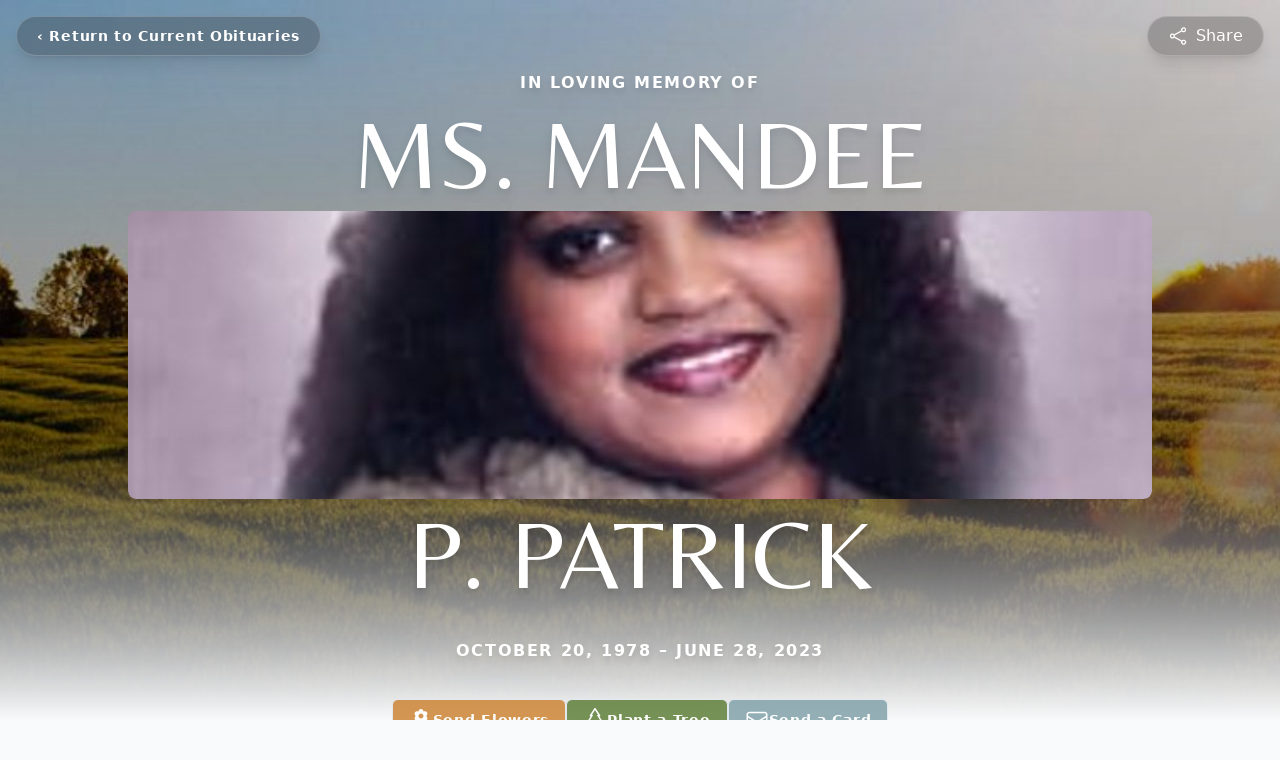

--- FILE ---
content_type: text/html; charset=UTF-8
request_url: https://www.caseyfunerals.com/video-providers/TribuCast/embed?tcid=229052002
body_size: 75
content:

            <html style='margin: 0'>
                <head>
                    <meta name='viewport' content='width=device-width, initial-scale=1'>
                    <title>TribuCast Embed</title>
                </head>
                <body style='margin: 0; padding: 0; background: #000; display: flex; align-items: center;'>
                    <div style='flex:1'>
                        <video style="object-fit: cover; height: 100%; width: 100%;" controls>
                    <source src="https://s3.amazonaws.com/tribucast1/info_caseyfunerals_com-mandee_p_patrick-Funeral-2023-07-02.mp4" type="video/mp4">
                  </video>
                    </div>
                </body>
            </html>

--- FILE ---
content_type: text/html; charset=utf-8
request_url: https://www.google.com/recaptcha/enterprise/anchor?ar=1&k=6LdHVaMpAAAAACY1sPNFxxtgAXTaeZfoT3jLgy42&co=aHR0cHM6Ly93d3cuY2FzZXlmdW5lcmFscy5jb206NDQz&hl=en&type=image&v=PoyoqOPhxBO7pBk68S4YbpHZ&theme=light&size=invisible&badge=bottomright&anchor-ms=20000&execute-ms=30000&cb=b3qb0zh9uqtw
body_size: 48765
content:
<!DOCTYPE HTML><html dir="ltr" lang="en"><head><meta http-equiv="Content-Type" content="text/html; charset=UTF-8">
<meta http-equiv="X-UA-Compatible" content="IE=edge">
<title>reCAPTCHA</title>
<style type="text/css">
/* cyrillic-ext */
@font-face {
  font-family: 'Roboto';
  font-style: normal;
  font-weight: 400;
  font-stretch: 100%;
  src: url(//fonts.gstatic.com/s/roboto/v48/KFO7CnqEu92Fr1ME7kSn66aGLdTylUAMa3GUBHMdazTgWw.woff2) format('woff2');
  unicode-range: U+0460-052F, U+1C80-1C8A, U+20B4, U+2DE0-2DFF, U+A640-A69F, U+FE2E-FE2F;
}
/* cyrillic */
@font-face {
  font-family: 'Roboto';
  font-style: normal;
  font-weight: 400;
  font-stretch: 100%;
  src: url(//fonts.gstatic.com/s/roboto/v48/KFO7CnqEu92Fr1ME7kSn66aGLdTylUAMa3iUBHMdazTgWw.woff2) format('woff2');
  unicode-range: U+0301, U+0400-045F, U+0490-0491, U+04B0-04B1, U+2116;
}
/* greek-ext */
@font-face {
  font-family: 'Roboto';
  font-style: normal;
  font-weight: 400;
  font-stretch: 100%;
  src: url(//fonts.gstatic.com/s/roboto/v48/KFO7CnqEu92Fr1ME7kSn66aGLdTylUAMa3CUBHMdazTgWw.woff2) format('woff2');
  unicode-range: U+1F00-1FFF;
}
/* greek */
@font-face {
  font-family: 'Roboto';
  font-style: normal;
  font-weight: 400;
  font-stretch: 100%;
  src: url(//fonts.gstatic.com/s/roboto/v48/KFO7CnqEu92Fr1ME7kSn66aGLdTylUAMa3-UBHMdazTgWw.woff2) format('woff2');
  unicode-range: U+0370-0377, U+037A-037F, U+0384-038A, U+038C, U+038E-03A1, U+03A3-03FF;
}
/* math */
@font-face {
  font-family: 'Roboto';
  font-style: normal;
  font-weight: 400;
  font-stretch: 100%;
  src: url(//fonts.gstatic.com/s/roboto/v48/KFO7CnqEu92Fr1ME7kSn66aGLdTylUAMawCUBHMdazTgWw.woff2) format('woff2');
  unicode-range: U+0302-0303, U+0305, U+0307-0308, U+0310, U+0312, U+0315, U+031A, U+0326-0327, U+032C, U+032F-0330, U+0332-0333, U+0338, U+033A, U+0346, U+034D, U+0391-03A1, U+03A3-03A9, U+03B1-03C9, U+03D1, U+03D5-03D6, U+03F0-03F1, U+03F4-03F5, U+2016-2017, U+2034-2038, U+203C, U+2040, U+2043, U+2047, U+2050, U+2057, U+205F, U+2070-2071, U+2074-208E, U+2090-209C, U+20D0-20DC, U+20E1, U+20E5-20EF, U+2100-2112, U+2114-2115, U+2117-2121, U+2123-214F, U+2190, U+2192, U+2194-21AE, U+21B0-21E5, U+21F1-21F2, U+21F4-2211, U+2213-2214, U+2216-22FF, U+2308-230B, U+2310, U+2319, U+231C-2321, U+2336-237A, U+237C, U+2395, U+239B-23B7, U+23D0, U+23DC-23E1, U+2474-2475, U+25AF, U+25B3, U+25B7, U+25BD, U+25C1, U+25CA, U+25CC, U+25FB, U+266D-266F, U+27C0-27FF, U+2900-2AFF, U+2B0E-2B11, U+2B30-2B4C, U+2BFE, U+3030, U+FF5B, U+FF5D, U+1D400-1D7FF, U+1EE00-1EEFF;
}
/* symbols */
@font-face {
  font-family: 'Roboto';
  font-style: normal;
  font-weight: 400;
  font-stretch: 100%;
  src: url(//fonts.gstatic.com/s/roboto/v48/KFO7CnqEu92Fr1ME7kSn66aGLdTylUAMaxKUBHMdazTgWw.woff2) format('woff2');
  unicode-range: U+0001-000C, U+000E-001F, U+007F-009F, U+20DD-20E0, U+20E2-20E4, U+2150-218F, U+2190, U+2192, U+2194-2199, U+21AF, U+21E6-21F0, U+21F3, U+2218-2219, U+2299, U+22C4-22C6, U+2300-243F, U+2440-244A, U+2460-24FF, U+25A0-27BF, U+2800-28FF, U+2921-2922, U+2981, U+29BF, U+29EB, U+2B00-2BFF, U+4DC0-4DFF, U+FFF9-FFFB, U+10140-1018E, U+10190-1019C, U+101A0, U+101D0-101FD, U+102E0-102FB, U+10E60-10E7E, U+1D2C0-1D2D3, U+1D2E0-1D37F, U+1F000-1F0FF, U+1F100-1F1AD, U+1F1E6-1F1FF, U+1F30D-1F30F, U+1F315, U+1F31C, U+1F31E, U+1F320-1F32C, U+1F336, U+1F378, U+1F37D, U+1F382, U+1F393-1F39F, U+1F3A7-1F3A8, U+1F3AC-1F3AF, U+1F3C2, U+1F3C4-1F3C6, U+1F3CA-1F3CE, U+1F3D4-1F3E0, U+1F3ED, U+1F3F1-1F3F3, U+1F3F5-1F3F7, U+1F408, U+1F415, U+1F41F, U+1F426, U+1F43F, U+1F441-1F442, U+1F444, U+1F446-1F449, U+1F44C-1F44E, U+1F453, U+1F46A, U+1F47D, U+1F4A3, U+1F4B0, U+1F4B3, U+1F4B9, U+1F4BB, U+1F4BF, U+1F4C8-1F4CB, U+1F4D6, U+1F4DA, U+1F4DF, U+1F4E3-1F4E6, U+1F4EA-1F4ED, U+1F4F7, U+1F4F9-1F4FB, U+1F4FD-1F4FE, U+1F503, U+1F507-1F50B, U+1F50D, U+1F512-1F513, U+1F53E-1F54A, U+1F54F-1F5FA, U+1F610, U+1F650-1F67F, U+1F687, U+1F68D, U+1F691, U+1F694, U+1F698, U+1F6AD, U+1F6B2, U+1F6B9-1F6BA, U+1F6BC, U+1F6C6-1F6CF, U+1F6D3-1F6D7, U+1F6E0-1F6EA, U+1F6F0-1F6F3, U+1F6F7-1F6FC, U+1F700-1F7FF, U+1F800-1F80B, U+1F810-1F847, U+1F850-1F859, U+1F860-1F887, U+1F890-1F8AD, U+1F8B0-1F8BB, U+1F8C0-1F8C1, U+1F900-1F90B, U+1F93B, U+1F946, U+1F984, U+1F996, U+1F9E9, U+1FA00-1FA6F, U+1FA70-1FA7C, U+1FA80-1FA89, U+1FA8F-1FAC6, U+1FACE-1FADC, U+1FADF-1FAE9, U+1FAF0-1FAF8, U+1FB00-1FBFF;
}
/* vietnamese */
@font-face {
  font-family: 'Roboto';
  font-style: normal;
  font-weight: 400;
  font-stretch: 100%;
  src: url(//fonts.gstatic.com/s/roboto/v48/KFO7CnqEu92Fr1ME7kSn66aGLdTylUAMa3OUBHMdazTgWw.woff2) format('woff2');
  unicode-range: U+0102-0103, U+0110-0111, U+0128-0129, U+0168-0169, U+01A0-01A1, U+01AF-01B0, U+0300-0301, U+0303-0304, U+0308-0309, U+0323, U+0329, U+1EA0-1EF9, U+20AB;
}
/* latin-ext */
@font-face {
  font-family: 'Roboto';
  font-style: normal;
  font-weight: 400;
  font-stretch: 100%;
  src: url(//fonts.gstatic.com/s/roboto/v48/KFO7CnqEu92Fr1ME7kSn66aGLdTylUAMa3KUBHMdazTgWw.woff2) format('woff2');
  unicode-range: U+0100-02BA, U+02BD-02C5, U+02C7-02CC, U+02CE-02D7, U+02DD-02FF, U+0304, U+0308, U+0329, U+1D00-1DBF, U+1E00-1E9F, U+1EF2-1EFF, U+2020, U+20A0-20AB, U+20AD-20C0, U+2113, U+2C60-2C7F, U+A720-A7FF;
}
/* latin */
@font-face {
  font-family: 'Roboto';
  font-style: normal;
  font-weight: 400;
  font-stretch: 100%;
  src: url(//fonts.gstatic.com/s/roboto/v48/KFO7CnqEu92Fr1ME7kSn66aGLdTylUAMa3yUBHMdazQ.woff2) format('woff2');
  unicode-range: U+0000-00FF, U+0131, U+0152-0153, U+02BB-02BC, U+02C6, U+02DA, U+02DC, U+0304, U+0308, U+0329, U+2000-206F, U+20AC, U+2122, U+2191, U+2193, U+2212, U+2215, U+FEFF, U+FFFD;
}
/* cyrillic-ext */
@font-face {
  font-family: 'Roboto';
  font-style: normal;
  font-weight: 500;
  font-stretch: 100%;
  src: url(//fonts.gstatic.com/s/roboto/v48/KFO7CnqEu92Fr1ME7kSn66aGLdTylUAMa3GUBHMdazTgWw.woff2) format('woff2');
  unicode-range: U+0460-052F, U+1C80-1C8A, U+20B4, U+2DE0-2DFF, U+A640-A69F, U+FE2E-FE2F;
}
/* cyrillic */
@font-face {
  font-family: 'Roboto';
  font-style: normal;
  font-weight: 500;
  font-stretch: 100%;
  src: url(//fonts.gstatic.com/s/roboto/v48/KFO7CnqEu92Fr1ME7kSn66aGLdTylUAMa3iUBHMdazTgWw.woff2) format('woff2');
  unicode-range: U+0301, U+0400-045F, U+0490-0491, U+04B0-04B1, U+2116;
}
/* greek-ext */
@font-face {
  font-family: 'Roboto';
  font-style: normal;
  font-weight: 500;
  font-stretch: 100%;
  src: url(//fonts.gstatic.com/s/roboto/v48/KFO7CnqEu92Fr1ME7kSn66aGLdTylUAMa3CUBHMdazTgWw.woff2) format('woff2');
  unicode-range: U+1F00-1FFF;
}
/* greek */
@font-face {
  font-family: 'Roboto';
  font-style: normal;
  font-weight: 500;
  font-stretch: 100%;
  src: url(//fonts.gstatic.com/s/roboto/v48/KFO7CnqEu92Fr1ME7kSn66aGLdTylUAMa3-UBHMdazTgWw.woff2) format('woff2');
  unicode-range: U+0370-0377, U+037A-037F, U+0384-038A, U+038C, U+038E-03A1, U+03A3-03FF;
}
/* math */
@font-face {
  font-family: 'Roboto';
  font-style: normal;
  font-weight: 500;
  font-stretch: 100%;
  src: url(//fonts.gstatic.com/s/roboto/v48/KFO7CnqEu92Fr1ME7kSn66aGLdTylUAMawCUBHMdazTgWw.woff2) format('woff2');
  unicode-range: U+0302-0303, U+0305, U+0307-0308, U+0310, U+0312, U+0315, U+031A, U+0326-0327, U+032C, U+032F-0330, U+0332-0333, U+0338, U+033A, U+0346, U+034D, U+0391-03A1, U+03A3-03A9, U+03B1-03C9, U+03D1, U+03D5-03D6, U+03F0-03F1, U+03F4-03F5, U+2016-2017, U+2034-2038, U+203C, U+2040, U+2043, U+2047, U+2050, U+2057, U+205F, U+2070-2071, U+2074-208E, U+2090-209C, U+20D0-20DC, U+20E1, U+20E5-20EF, U+2100-2112, U+2114-2115, U+2117-2121, U+2123-214F, U+2190, U+2192, U+2194-21AE, U+21B0-21E5, U+21F1-21F2, U+21F4-2211, U+2213-2214, U+2216-22FF, U+2308-230B, U+2310, U+2319, U+231C-2321, U+2336-237A, U+237C, U+2395, U+239B-23B7, U+23D0, U+23DC-23E1, U+2474-2475, U+25AF, U+25B3, U+25B7, U+25BD, U+25C1, U+25CA, U+25CC, U+25FB, U+266D-266F, U+27C0-27FF, U+2900-2AFF, U+2B0E-2B11, U+2B30-2B4C, U+2BFE, U+3030, U+FF5B, U+FF5D, U+1D400-1D7FF, U+1EE00-1EEFF;
}
/* symbols */
@font-face {
  font-family: 'Roboto';
  font-style: normal;
  font-weight: 500;
  font-stretch: 100%;
  src: url(//fonts.gstatic.com/s/roboto/v48/KFO7CnqEu92Fr1ME7kSn66aGLdTylUAMaxKUBHMdazTgWw.woff2) format('woff2');
  unicode-range: U+0001-000C, U+000E-001F, U+007F-009F, U+20DD-20E0, U+20E2-20E4, U+2150-218F, U+2190, U+2192, U+2194-2199, U+21AF, U+21E6-21F0, U+21F3, U+2218-2219, U+2299, U+22C4-22C6, U+2300-243F, U+2440-244A, U+2460-24FF, U+25A0-27BF, U+2800-28FF, U+2921-2922, U+2981, U+29BF, U+29EB, U+2B00-2BFF, U+4DC0-4DFF, U+FFF9-FFFB, U+10140-1018E, U+10190-1019C, U+101A0, U+101D0-101FD, U+102E0-102FB, U+10E60-10E7E, U+1D2C0-1D2D3, U+1D2E0-1D37F, U+1F000-1F0FF, U+1F100-1F1AD, U+1F1E6-1F1FF, U+1F30D-1F30F, U+1F315, U+1F31C, U+1F31E, U+1F320-1F32C, U+1F336, U+1F378, U+1F37D, U+1F382, U+1F393-1F39F, U+1F3A7-1F3A8, U+1F3AC-1F3AF, U+1F3C2, U+1F3C4-1F3C6, U+1F3CA-1F3CE, U+1F3D4-1F3E0, U+1F3ED, U+1F3F1-1F3F3, U+1F3F5-1F3F7, U+1F408, U+1F415, U+1F41F, U+1F426, U+1F43F, U+1F441-1F442, U+1F444, U+1F446-1F449, U+1F44C-1F44E, U+1F453, U+1F46A, U+1F47D, U+1F4A3, U+1F4B0, U+1F4B3, U+1F4B9, U+1F4BB, U+1F4BF, U+1F4C8-1F4CB, U+1F4D6, U+1F4DA, U+1F4DF, U+1F4E3-1F4E6, U+1F4EA-1F4ED, U+1F4F7, U+1F4F9-1F4FB, U+1F4FD-1F4FE, U+1F503, U+1F507-1F50B, U+1F50D, U+1F512-1F513, U+1F53E-1F54A, U+1F54F-1F5FA, U+1F610, U+1F650-1F67F, U+1F687, U+1F68D, U+1F691, U+1F694, U+1F698, U+1F6AD, U+1F6B2, U+1F6B9-1F6BA, U+1F6BC, U+1F6C6-1F6CF, U+1F6D3-1F6D7, U+1F6E0-1F6EA, U+1F6F0-1F6F3, U+1F6F7-1F6FC, U+1F700-1F7FF, U+1F800-1F80B, U+1F810-1F847, U+1F850-1F859, U+1F860-1F887, U+1F890-1F8AD, U+1F8B0-1F8BB, U+1F8C0-1F8C1, U+1F900-1F90B, U+1F93B, U+1F946, U+1F984, U+1F996, U+1F9E9, U+1FA00-1FA6F, U+1FA70-1FA7C, U+1FA80-1FA89, U+1FA8F-1FAC6, U+1FACE-1FADC, U+1FADF-1FAE9, U+1FAF0-1FAF8, U+1FB00-1FBFF;
}
/* vietnamese */
@font-face {
  font-family: 'Roboto';
  font-style: normal;
  font-weight: 500;
  font-stretch: 100%;
  src: url(//fonts.gstatic.com/s/roboto/v48/KFO7CnqEu92Fr1ME7kSn66aGLdTylUAMa3OUBHMdazTgWw.woff2) format('woff2');
  unicode-range: U+0102-0103, U+0110-0111, U+0128-0129, U+0168-0169, U+01A0-01A1, U+01AF-01B0, U+0300-0301, U+0303-0304, U+0308-0309, U+0323, U+0329, U+1EA0-1EF9, U+20AB;
}
/* latin-ext */
@font-face {
  font-family: 'Roboto';
  font-style: normal;
  font-weight: 500;
  font-stretch: 100%;
  src: url(//fonts.gstatic.com/s/roboto/v48/KFO7CnqEu92Fr1ME7kSn66aGLdTylUAMa3KUBHMdazTgWw.woff2) format('woff2');
  unicode-range: U+0100-02BA, U+02BD-02C5, U+02C7-02CC, U+02CE-02D7, U+02DD-02FF, U+0304, U+0308, U+0329, U+1D00-1DBF, U+1E00-1E9F, U+1EF2-1EFF, U+2020, U+20A0-20AB, U+20AD-20C0, U+2113, U+2C60-2C7F, U+A720-A7FF;
}
/* latin */
@font-face {
  font-family: 'Roboto';
  font-style: normal;
  font-weight: 500;
  font-stretch: 100%;
  src: url(//fonts.gstatic.com/s/roboto/v48/KFO7CnqEu92Fr1ME7kSn66aGLdTylUAMa3yUBHMdazQ.woff2) format('woff2');
  unicode-range: U+0000-00FF, U+0131, U+0152-0153, U+02BB-02BC, U+02C6, U+02DA, U+02DC, U+0304, U+0308, U+0329, U+2000-206F, U+20AC, U+2122, U+2191, U+2193, U+2212, U+2215, U+FEFF, U+FFFD;
}
/* cyrillic-ext */
@font-face {
  font-family: 'Roboto';
  font-style: normal;
  font-weight: 900;
  font-stretch: 100%;
  src: url(//fonts.gstatic.com/s/roboto/v48/KFO7CnqEu92Fr1ME7kSn66aGLdTylUAMa3GUBHMdazTgWw.woff2) format('woff2');
  unicode-range: U+0460-052F, U+1C80-1C8A, U+20B4, U+2DE0-2DFF, U+A640-A69F, U+FE2E-FE2F;
}
/* cyrillic */
@font-face {
  font-family: 'Roboto';
  font-style: normal;
  font-weight: 900;
  font-stretch: 100%;
  src: url(//fonts.gstatic.com/s/roboto/v48/KFO7CnqEu92Fr1ME7kSn66aGLdTylUAMa3iUBHMdazTgWw.woff2) format('woff2');
  unicode-range: U+0301, U+0400-045F, U+0490-0491, U+04B0-04B1, U+2116;
}
/* greek-ext */
@font-face {
  font-family: 'Roboto';
  font-style: normal;
  font-weight: 900;
  font-stretch: 100%;
  src: url(//fonts.gstatic.com/s/roboto/v48/KFO7CnqEu92Fr1ME7kSn66aGLdTylUAMa3CUBHMdazTgWw.woff2) format('woff2');
  unicode-range: U+1F00-1FFF;
}
/* greek */
@font-face {
  font-family: 'Roboto';
  font-style: normal;
  font-weight: 900;
  font-stretch: 100%;
  src: url(//fonts.gstatic.com/s/roboto/v48/KFO7CnqEu92Fr1ME7kSn66aGLdTylUAMa3-UBHMdazTgWw.woff2) format('woff2');
  unicode-range: U+0370-0377, U+037A-037F, U+0384-038A, U+038C, U+038E-03A1, U+03A3-03FF;
}
/* math */
@font-face {
  font-family: 'Roboto';
  font-style: normal;
  font-weight: 900;
  font-stretch: 100%;
  src: url(//fonts.gstatic.com/s/roboto/v48/KFO7CnqEu92Fr1ME7kSn66aGLdTylUAMawCUBHMdazTgWw.woff2) format('woff2');
  unicode-range: U+0302-0303, U+0305, U+0307-0308, U+0310, U+0312, U+0315, U+031A, U+0326-0327, U+032C, U+032F-0330, U+0332-0333, U+0338, U+033A, U+0346, U+034D, U+0391-03A1, U+03A3-03A9, U+03B1-03C9, U+03D1, U+03D5-03D6, U+03F0-03F1, U+03F4-03F5, U+2016-2017, U+2034-2038, U+203C, U+2040, U+2043, U+2047, U+2050, U+2057, U+205F, U+2070-2071, U+2074-208E, U+2090-209C, U+20D0-20DC, U+20E1, U+20E5-20EF, U+2100-2112, U+2114-2115, U+2117-2121, U+2123-214F, U+2190, U+2192, U+2194-21AE, U+21B0-21E5, U+21F1-21F2, U+21F4-2211, U+2213-2214, U+2216-22FF, U+2308-230B, U+2310, U+2319, U+231C-2321, U+2336-237A, U+237C, U+2395, U+239B-23B7, U+23D0, U+23DC-23E1, U+2474-2475, U+25AF, U+25B3, U+25B7, U+25BD, U+25C1, U+25CA, U+25CC, U+25FB, U+266D-266F, U+27C0-27FF, U+2900-2AFF, U+2B0E-2B11, U+2B30-2B4C, U+2BFE, U+3030, U+FF5B, U+FF5D, U+1D400-1D7FF, U+1EE00-1EEFF;
}
/* symbols */
@font-face {
  font-family: 'Roboto';
  font-style: normal;
  font-weight: 900;
  font-stretch: 100%;
  src: url(//fonts.gstatic.com/s/roboto/v48/KFO7CnqEu92Fr1ME7kSn66aGLdTylUAMaxKUBHMdazTgWw.woff2) format('woff2');
  unicode-range: U+0001-000C, U+000E-001F, U+007F-009F, U+20DD-20E0, U+20E2-20E4, U+2150-218F, U+2190, U+2192, U+2194-2199, U+21AF, U+21E6-21F0, U+21F3, U+2218-2219, U+2299, U+22C4-22C6, U+2300-243F, U+2440-244A, U+2460-24FF, U+25A0-27BF, U+2800-28FF, U+2921-2922, U+2981, U+29BF, U+29EB, U+2B00-2BFF, U+4DC0-4DFF, U+FFF9-FFFB, U+10140-1018E, U+10190-1019C, U+101A0, U+101D0-101FD, U+102E0-102FB, U+10E60-10E7E, U+1D2C0-1D2D3, U+1D2E0-1D37F, U+1F000-1F0FF, U+1F100-1F1AD, U+1F1E6-1F1FF, U+1F30D-1F30F, U+1F315, U+1F31C, U+1F31E, U+1F320-1F32C, U+1F336, U+1F378, U+1F37D, U+1F382, U+1F393-1F39F, U+1F3A7-1F3A8, U+1F3AC-1F3AF, U+1F3C2, U+1F3C4-1F3C6, U+1F3CA-1F3CE, U+1F3D4-1F3E0, U+1F3ED, U+1F3F1-1F3F3, U+1F3F5-1F3F7, U+1F408, U+1F415, U+1F41F, U+1F426, U+1F43F, U+1F441-1F442, U+1F444, U+1F446-1F449, U+1F44C-1F44E, U+1F453, U+1F46A, U+1F47D, U+1F4A3, U+1F4B0, U+1F4B3, U+1F4B9, U+1F4BB, U+1F4BF, U+1F4C8-1F4CB, U+1F4D6, U+1F4DA, U+1F4DF, U+1F4E3-1F4E6, U+1F4EA-1F4ED, U+1F4F7, U+1F4F9-1F4FB, U+1F4FD-1F4FE, U+1F503, U+1F507-1F50B, U+1F50D, U+1F512-1F513, U+1F53E-1F54A, U+1F54F-1F5FA, U+1F610, U+1F650-1F67F, U+1F687, U+1F68D, U+1F691, U+1F694, U+1F698, U+1F6AD, U+1F6B2, U+1F6B9-1F6BA, U+1F6BC, U+1F6C6-1F6CF, U+1F6D3-1F6D7, U+1F6E0-1F6EA, U+1F6F0-1F6F3, U+1F6F7-1F6FC, U+1F700-1F7FF, U+1F800-1F80B, U+1F810-1F847, U+1F850-1F859, U+1F860-1F887, U+1F890-1F8AD, U+1F8B0-1F8BB, U+1F8C0-1F8C1, U+1F900-1F90B, U+1F93B, U+1F946, U+1F984, U+1F996, U+1F9E9, U+1FA00-1FA6F, U+1FA70-1FA7C, U+1FA80-1FA89, U+1FA8F-1FAC6, U+1FACE-1FADC, U+1FADF-1FAE9, U+1FAF0-1FAF8, U+1FB00-1FBFF;
}
/* vietnamese */
@font-face {
  font-family: 'Roboto';
  font-style: normal;
  font-weight: 900;
  font-stretch: 100%;
  src: url(//fonts.gstatic.com/s/roboto/v48/KFO7CnqEu92Fr1ME7kSn66aGLdTylUAMa3OUBHMdazTgWw.woff2) format('woff2');
  unicode-range: U+0102-0103, U+0110-0111, U+0128-0129, U+0168-0169, U+01A0-01A1, U+01AF-01B0, U+0300-0301, U+0303-0304, U+0308-0309, U+0323, U+0329, U+1EA0-1EF9, U+20AB;
}
/* latin-ext */
@font-face {
  font-family: 'Roboto';
  font-style: normal;
  font-weight: 900;
  font-stretch: 100%;
  src: url(//fonts.gstatic.com/s/roboto/v48/KFO7CnqEu92Fr1ME7kSn66aGLdTylUAMa3KUBHMdazTgWw.woff2) format('woff2');
  unicode-range: U+0100-02BA, U+02BD-02C5, U+02C7-02CC, U+02CE-02D7, U+02DD-02FF, U+0304, U+0308, U+0329, U+1D00-1DBF, U+1E00-1E9F, U+1EF2-1EFF, U+2020, U+20A0-20AB, U+20AD-20C0, U+2113, U+2C60-2C7F, U+A720-A7FF;
}
/* latin */
@font-face {
  font-family: 'Roboto';
  font-style: normal;
  font-weight: 900;
  font-stretch: 100%;
  src: url(//fonts.gstatic.com/s/roboto/v48/KFO7CnqEu92Fr1ME7kSn66aGLdTylUAMa3yUBHMdazQ.woff2) format('woff2');
  unicode-range: U+0000-00FF, U+0131, U+0152-0153, U+02BB-02BC, U+02C6, U+02DA, U+02DC, U+0304, U+0308, U+0329, U+2000-206F, U+20AC, U+2122, U+2191, U+2193, U+2212, U+2215, U+FEFF, U+FFFD;
}

</style>
<link rel="stylesheet" type="text/css" href="https://www.gstatic.com/recaptcha/releases/PoyoqOPhxBO7pBk68S4YbpHZ/styles__ltr.css">
<script nonce="oq54fzqlf8InpXYPRPGtgQ" type="text/javascript">window['__recaptcha_api'] = 'https://www.google.com/recaptcha/enterprise/';</script>
<script type="text/javascript" src="https://www.gstatic.com/recaptcha/releases/PoyoqOPhxBO7pBk68S4YbpHZ/recaptcha__en.js" nonce="oq54fzqlf8InpXYPRPGtgQ">
      
    </script></head>
<body><div id="rc-anchor-alert" class="rc-anchor-alert"></div>
<input type="hidden" id="recaptcha-token" value="[base64]">
<script type="text/javascript" nonce="oq54fzqlf8InpXYPRPGtgQ">
      recaptcha.anchor.Main.init("[\x22ainput\x22,[\x22bgdata\x22,\x22\x22,\[base64]/[base64]/[base64]/[base64]/cjw8ejpyPj4+eil9Y2F0Y2gobCl7dGhyb3cgbDt9fSxIPWZ1bmN0aW9uKHcsdCx6KXtpZih3PT0xOTR8fHc9PTIwOCl0LnZbd10/dC52W3ddLmNvbmNhdCh6KTp0LnZbd109b2Yoeix0KTtlbHNle2lmKHQuYkImJnchPTMxNylyZXR1cm47dz09NjZ8fHc9PTEyMnx8dz09NDcwfHx3PT00NHx8dz09NDE2fHx3PT0zOTd8fHc9PTQyMXx8dz09Njh8fHc9PTcwfHx3PT0xODQ/[base64]/[base64]/[base64]/bmV3IGRbVl0oSlswXSk6cD09Mj9uZXcgZFtWXShKWzBdLEpbMV0pOnA9PTM/bmV3IGRbVl0oSlswXSxKWzFdLEpbMl0pOnA9PTQ/[base64]/[base64]/[base64]/[base64]\x22,\[base64]\\u003d\x22,\x22KMOxPUDDiyFSw4NBwqzDusKPT2zCnHBCIMOBwqDDkcOLXcO+w5fCpknDozcvT8KEUgttU8K3c8Kkwp4/w7szwpPCpMKdw6LClFUiw5zCknZbVMOowpo4E8KsB0AzTsOqw6TDl8Okw5/CqWLCkMKQwq3Dp1DDm2nDsBHDocKkPEXDgRjCjwHDgw1/wr1Qwo92wrDDsD0HwqjCsFFPw7vDhj7Ck0fCoQrDpMKSw48lw7jDosK2FAzCrkrDjwdKPELDuMORwoXCvsOgF8K9w40nwpbDti43w5HCmENDbMKxw63CmMKqKsKgwoI+wrnDgMO/SMKgwrPCvD/Ck8OBIXZ4IRV9w6LCuwXCgsKOwpRow43ChsKxwqPCt8KKw4s1KigEwowGwodZGAoAa8KyI3LCtwlZb8O3wrgZw6dVwpvCtzvCisKiMG/DpcKTwrBtw7U0DsOQwqfCoXZKIcKMwqJ8VmfCpDBcw5/[base64]/[base64]/DiUzCksOnA8OCX8KoNsKSccK5V8Oiwrw4NRLDg3zDlBgCwpNRwpI3Em4kHMKPBcORGcOETMO8ZsOzwqnCgV/CgcKKwq0casO2KsKbwr4ZNMKbecOmwq3DuRYswoEQbynDg8KAQMO9DMOtwp9zw6HCp8OePwZOW8KYM8OLcMKeMgBBMMKFw6bCsCvDlMOswrp9D8KxHGQqZMOHwqjCgsOmfcOsw4URLMONw5IMQF/DlULDscOVwoxhSsO0wrAeOTtywpsXDMOYMcOGw4sbSMKeCB5UwrnCssKAwpdaw6nDucKYLnfCs1bCp2crLcKiw7YuwqHCrA0UR1IuA1IUwrVXDWtqDcOHIlkGGlTCscKwa8KfwobDusOBw6LDqC8aKMKGw4HDlzh/PcOpw4NHDVrCpj5WXFoMw7XDnsOdwpjDnFPDhBVvCcK0fWo9wqzDo0BVwqrDtjzDtS5hw47CmBslNwzDk1hEwojDpkHCucKHwqgsYMKkw5JbBCLCvBTDn2pxFsKfw5YddsOxIzgxDG8iFQ3CulpyDMOAJcOpwoMmAFInwqAXwp3CvVx0McOBKMOzTG/Dmxl4SsOpw6PChMOMGcO9w69Vwr/DgCISFXsNH8KOPHzChcOJw7w9FcOGwq4JDF0Tw7zDs8OtwrLDrsOcTcKZw7YfZ8KwwrzDrj3CicK7PsKzw6oWw6HDrRYGYxfCjsK8OxZbKcO4NA1SMjvDiDzDgcOHw7XDkAw8ExlzBznCjMOda8KGXBgNw4o2JMOPw5xvCsOVBsO0wodYMUFXwq3DssO7bB/DmMKDw4ldw6rDosK7w4nCpV3DncOswqhbBMKyX2zClsOqw57CkCF/GsKVw4Vzwp/CtzUDw4/CocKLw43DgcOtw61Gw4HDnsOqwqNsHDtODw8Qbw/[base64]/dGfCiErDksO8w5bCg8Olw6gWI1nDiQJ4wpQ6dxAIAcKHZU8zE13CiG5RaFR+YHVtfmYVKRvDl0UPRsKHw5kJw7LCk8OpU8O6w5Q3wrtlLmvDjcOEwp1jC1HCnzBswoDCscKPEsOewqt7FsOWwrLDsMOqwqHDpj/CncObw6dyaCnDrsK+RsK8LcKITQVtOjVxLx/CjMKkw4HCpzjDu8KrwpRNV8OPwoBuLcKZaMOACMOFKHrDsxTDh8KWLEHDr8KBPGQbesKsDBZtdsOaNAnDm8Kaw6U6w7jCjsKYwps8wp4zwqfDnFfDtX/CkMK8NsKEGzHCo8K2MWnCncKdDsOzw4QRw7NAd0Ymw4gJET3CqcKlw7rDrXlHwoRlQMK5FcOrGsK8wrwEDn9Tw7PDocKdK8KGw5PCl8OZf31YScKew5nDhsKxw4nCtsKNPWzCk8Ofw5nCvW3DkA3DuCcwfRrDqMO3wqAJJMK7w5RlH8OmbMO3w4cEZVbCgSnCtE/[base64]/[base64]/CisKpVXNMw4XChUgIw5XCkVnDmsKpwo4KeMKQwqFfH8O3HRbDixV9wphCw5lKwqHCgBbDssKuK3fDpWzCmT3DljDDn15xwpQAdWrCi0nCoG0vJsOWw5DDsMORNx3CuWh+w4PCisOsw7JRbi/DusKlbMK2DsOUwqhNABjCkMKXTg3CvMKOHlVFR8OFw5jChw3CisKMw4rCuArCgR8Nw7HDv8OJRMKgw7fDucKQw6vDqhjDhQgvYsOEOUfCnWjDqmUbGsK7NCwPw5tADHF3DsOfw4/ClcK/fcKSw7fCpF0WwoAUwrrClSnDj8OswrxAwrHDihPDixfDtkYodMO5f3XCkQDDsxzCv8Oow78gw6LChMOQEQ7DqB1sw7RAc8K1M0vDuRUHWmbDu8KFQnR8wrhyw4tRwoIjwqB0SMKFGsOiw6dAwpIkT8Oya8O1w6w/[base64]/DlGlLcmAmL8KtCwkQDULDplxKWRJTNCItaiLDqAPDsAvDnyvCt8K8FhfDiD7DnmBAw5PDrDEMwpoqw4XDnmvDiAtlSW7DvG8PwoLDvWXDpMOAQ27DuHN7wrd/FBrCtcKYw4t5w5TCiSMoMiUUw50zS8O2MnPCr8Oxw783cMOAEcK5w5EYwq9Ywrwfw7vChcKBWAjCpQHCjsOdc8Kdwr4sw6jClMOdw4jDnBLCgl/DhCEQJMKMwrEnwq4xw4hAXMO6WcOAwrvCksOuUDPCoUfDn8K8wr/DtVrDq8Ogw59TwpEDw7xiwp1WLsOHeyLCoMOLSXdRJMKDw6B2YX0Owpslw7LDr3JgfsOSwqkWw69zN8O/[base64]/w43Dq3HCt8Odw4PDncKNw6DDhMOlw4lvwqLDlgHCjWoGwr/DgAPCqMOGDC17dDDCo1XChlBRHF18wp/[base64]/CocOpwpdvw7F6wo3CqMK1wpXCjMOpTWjDncK2wpdZwplVwoVXwpcOWcKKdcOUw4Q4w488BF7ChlvClMK/UMKgbBMlwqUWf8OeZADCpgEsRcOmFMOxVcKLP8Oaw6nDnMO+w4HDksKKI8Ovc8OmwonCi2Ayw7LDty7DrsK5bxHCgQU7F8OvQ8O/wojCpTItaMK1C8OrwrFnccOWYDAtbSLCqiArw4HDpsK8w4RdwoETGFxgQhXCgVPCvMKZw5YkVERFwrLDgz3DqFhMRVIDf8OfwrVPETtkAcKEw4fDgsOaWcKIw5B/AGksI8OXw5sHNsKxwqvDjsO/IMONBSBiworDt3fCjMOLKCPCoMOhcHUHw4jDvFPDh03DgVMZwpttwqoiw4lBwr7CuCbCjzLDqBZdw5MGw4oyw7XDu8KTwqvCvcO+J1bDocOVTBwDw7J1wrhjwqp8w6kNKFltw4vCiMOhw47CicK5wr9Ca0Rcw5dfYX/CucOiwonCg8K6wqcLw78sA1poCCltSXd7w6xIwp/CqMK2wqjCnFXDtsKYw5XChidNw7ExwpRWw7fCiwbDicKNwrnDocOAw4DDogs7b8KMbsK3w6dEQcKnwrPDv8OnGMOPE8OAw77Cr2E6w5NSw5fDocKtEMOSF2HCucO7wp8Rw7PDn8O2w67Dun4Cw4XDmsOmw4cmwqjCmQxlwqx0KcOhwo/DocK/ZDDDlcOywq1NZcOsKsOWw4TCmEzDmXs7wpPDrCV8wqwoSMKdwr0BTsKrWcOEBEJ9w4R1UsOgU8KyacOVTMKFXsKjbAtRwqN9wobDm8O3woTCgcOkJ8OASMK+bMK8wqfDmyEPDsOnHsK6EsKkwqYJw7jDsT3CtHBswoFDMkLDgwkNB1zCiMOZwqcpwq5XLsK+b8O0w6/ClMKSdVjCkcO/KcOpRjJHAcO3dH9kEcO6wrU8woTDmU3DgCTDsRh1Pl5TScOUwoHDvcOlZWbDu8KKHcO0CMOjwoTDtgk1TRJawo3Do8OUwo5Ow4DCgU/[base64]/DqHcWXwJIw6rCocOrCy4gwqHDm8Kjw4XCpcOHKjXCtsKdalLCozHCgVbDn8OIw47CnRxewps7bDNXJMKXOkvDhls9RGHDgsKWw5HDqcK8Z2TDv8OYw5cIAsKYw73Cp8Ovw5vCscKpWMOXwrt7w6sbw6rCisKEwr7Ct8K/wozDl8KLwp3CjEV/UxfCq8OUAsKPHkctwqIiwqDCvMKxw7rDhxTCtsOGwpnDkwlhdhATcQjCuRPDg8Odw7BtwokbUMKAworCmcOYw54jw6d9w7YbwqtJwp9nC8O2BcKWFMKUccK+w5sTOMKWVsOJwoHDkTXDlsO9FnfCicOAw4V7wplOYEtOdQbDmkNvwo3CoMOQVX4hwq/CvBvDty8pSMOWeF0rPz04bMO3SHdKY8OoAMOeB1nDhcOJNGfDqMKhw4lVQW3Cl8KEwpjDnUzDj0XDgnMUw5/CicKyCsOmcsKsY23DmsOOJMOnwrrCmjLCiTtGwqDCksKiw4LCvUfCmR/DlMO4MsKFX2JuKMK3w6nCj8KGwoENwpfDsMKgTsOHw7F1wq8WaX3DmMKrw5RgSi1xw4JlNxbDqx3CpAnCqjJVw7sxT8KuwrzCoR9JwqFIJH/DrHjCisKhE39Yw78MU8KgwqArfMK1w5cWBXXCkE3DrjhbwrnDksKAw6J/w6ljH1jDucOdwoLCri8ywoLDjSnDtcOLfX8Hw5MoDsOowrUuAsOIecO2QMKtwpvDpMO7wp1KY8KFw5cYVADCkThQZ33Dv15TQMKBBcOqNy4pw50DworDq8O/RsO3w43Cj8O6c8OHSsOfUMKWwpzDkFLDghkmRxUBw4/Ch8KrLcKMw5PCn8KaM1EHQFpKNMKafFbDnsKse0vCtVECV8KowrfDlsObw49pVcK+FcKAwqUew7YhSyfCp8Ksw7LCoMKvNRY9w6sOw7DCgcKGSMK4ZcODV8KpBMKlLH4ewpswdnkgV27ClVslw7/DqCdowqpjDiNRV8ObQsKkwqAwC8KcBB4ZwrUGNsOyw5gqd8Obw4hFw4cNHjvCtMO7wrh7bMKhw44rHsORY2XDgFPDoFfDgx3CrS3CjHg0WcOVSMOLw48tDBAxPsK7w6zCuSkzVsKzw79JMsK7NsKfwrYHwr8/wogEw5/CrWDCoMO+asKiEsO2BA/DqcKxwpxxEW7CmVp4w5VEw6DDl105w5Qdb0pebW3ClQwfH8KBCMK+w7Mwb8OYw7nDmsOkwqIvGTbCt8OPw4zDm8KvBMK+BSI9O2Etw7dbw5c+w41Ewp7CokPCmsKpw7sAwpJaJcKOEB/DrikNwpnCg8OgwpjDlS7Cn1MdccKsIMKcD8OLUsK0BmHCjjUDEXESe2TDuDlzwqDCtsOgZ8KXw7UmZMOrNMKNFMKGdnBARxxvOjbDslInwqd9wr7Cn3NMXcKVw5/[base64]/[base64]/w6PDiXXCsMO+FsK1w6xCTsK2asKXwohoB8O+w4xEw63CjsKXw4XCmRXCjAZLW8O/wr0aIB/CnMKKE8OqXsOFZgcTK3TCrsO4UBwQY8OQasOFw4RwEF3DqXsLVDt3wo5kw5g9f8KTfcOOw6vCqBLDm0IsACnDvWPDqcOlX8K/e0Ebw5J+ImLCoRA9wrQ8w4PCtMKUKV/DrkfDocKJYMKqQMOQw642X8OeB8KudE3DpTBIJ8OIwpvCtXBPw5LDkMOXc8K+fcKDHUFrw5Ryw5B8w4gBfy4FZm3CmQHCusORIRsww7nCqMOmwo7CnxNaw4g8wr/DoArDmTsAwprDv8OuOcOjJsKJw7RoFcKVwp8Uw7nChsKecRcJY8KpN8K8wpLCkll8w55uwq3Cj0nCnwx7DcOzw54swoIsMlfDusO7W1vDu34NZcKDE2XDv3/[base64]/UMOPw5XCn8KNAWvDsMKaw5DDpMKGwoR4wrsDMcOJwr7CmcOFw7bDvUTCosOdGAxoRFLDk8OnwrAIBTgwwoHDlF16YcKNw6gObMKBbmnDphrCp2bDnk81TRLDh8OywqJuHMO5Vh7CnsKmV1FgwojDnsKgwoHDm23Dq1xIw50KL8K7fsOuViEMwq/Dtw3DisOxMHvDpEMXwqXDsMKOwokOKMOAUlbCicKYbELCk1FFd8OhHsKdwqDDhcK/JMKDFsOpBWF4wprCu8KawpHDlcKIODrDgsKgw5d+AcKuw6XDtsKAw7F6NzfCp8K6CxA/WxfDssOOw5HDjMKQZk4KXMOXA8OXwrM6woETXFHDscOxwp03wpXDkUXDt37DrsKpa8KhPhNlXcOtwoxLw6/[base64]/ClltEA8KrLcKNasOYCcObaMO6w7sNPypbOiDCrcO/ZzrDm8K7w5jDoSDDmcOqw7giGgLDtl3Cn3pWwrQOcsKieMOywptEX1cfVMKRwr5+OMOsWCzDgADDtD8ONx0GYMKkwot2VsKjwpt2w6hzw53Cjw5VwpB/SUHDucOvdcOWPy7DvTdtLFfDv0/CmsK/WsO5DBAyZ03DvMOdwqHDpwvCsxgfw7nCjQPCssOOw7HDucOfPsOkw6rDkMKidCA8EcKzw7zDiR5qw4/DjB7Dj8OgGgPDo3EdCnoMw5/DqE3CrMKfw4PDnz98w5Ihw5Eqw7QkSG/DpjHDrcKqw5jDjcO2SMKLeEZbPRTDusKxDEnDhGQWw4HChH5VwpIVEkBqcBZTwpjCgsKtJDMKwrzCoF9Kw7cvwoPCssO3WzHDscKaw4DClDXDr0YGwo3CgsOADMKLwr/DjsONw4AYw4FjE8OiVsOcF8O1w5jChMOpw4HCn1PCojrDvMOoXsKQwq3CrsOaXsK/[base64]/DpMOhw6ATW08/w5rDjMOcw47Co2bCi8OSDmozwpTDjGFrPMKDwq/Cv8OvZcO/Q8OhwqjDpU11AXPDrzrDgsKOwrPDrXnDj8OWAhbDj8Kzw4hgBETClzDCtF/[base64]/w703wpIaOMKTwpRPw6zDhmrDhMOqIG3CtSURZMOVTyTDgxYcLkNaYMK5wprCiMOcw7dvBGLCmsKZbT57w7MfMwTDgH7DlsKKQcK8YMOwTMKlw5TCuArDtVrCtMKOw6F3w7N6JsOgw7/CgynDuWLDqH7DnknDiQrCnmXDmyMkZVnDoSAaagt/HMKvYS3DrcOUwrrCvsKfwp5Vw6kPw7DDrBDDnGJxScKWNgxtfwLCicOmNhPDpMO0wpPDiRhiC0vCu8KMwrt3UcKLwqgJwqUMP8Ota0kAM8OGw5VGQGVpwp4zbcOrwo8BwqVAJ8KqQC/DkcOgw4URw5LCk8OLEMKXwpBIb8KsZ0TDpVDCokTCrXRYw6AgVi5+OS/[base64]/CtQ8pw55hIsOuw7jCtcKIw5LCvMKlRCHDv8OmByHDox9OWMO8w58RKR8FMGEow45yw5c2UVQPwpjDgcO/TlDCuzUdSsO/cV3DoMKkQcOVwoAIIXrDssKqRXnCk8KfKG1JQsOAJ8KiG8K5w5TCpcOHw7BxfsO6HsOJw4MFBE3DkMKbennCsCBqwr0sw6JmNn/DhWFkwp80RjbCmwDCp8OowoUbw4J9K8KzJMKUVsOxRMOUw5DDt8OPw63CpH4/w5E6bHN2VxRYGcK4ecKrF8KHYMO5dikAwpg6w4LCmcK/OMK+IMOvw4IZO8OIw7t+w57CtsO0wpZsw4srwrjDnTc3fD3DqsO7JMKUwpXDiMKCA8KjecOSHGvDjsK7wqTDigcnwqvDrcKraMO3w4cdW8O8w7PCkn9SLQJOwp0lcz3DglV+wqHDksKIwq9yw5jDtMO0w4rDq8K+OjPCk2HCplzDt8KCw7gfTcKCacO4wrI4Nk/Cn2HCmiEwwr5qRB3Cl8K/[base64]/CssOKwpHDusKiw69+OMKTw58awrbDkBlHXk0LIcKgwrDDoMOjwqvCnMOnNVABZllZO8KgwpRLw4gKwqfDu8O3w5/CqkhVw61lwp7Dr8O9w4rCjMKGBTw+w4w+TgAywp/[base64]/wrfChksHeTLCtkvDq8Khw5fChMKkMMKawqt0BsOkw4rCgcOUah/Dik/CkWxVwrPDt1fCucK9LildAWPClMOSWsKWexnCugDDucOqwpEhwqDCrRHDmlNow7PDglnCpXLDpsOuVcOVwqDDmFgICkTDqE5OKMOjYcOmVXRsJVnDvkE/Nl3CgRsAw71swq/[base64]/CjcKlSsOCM8KIwq1qVGHCnCIuBsOrCMO6EsKJwpIRbkPChsOnUcKZw4DDocOXwrENOgNTw6jCl8KdDMOnwpQhS3PDkjvCs8Owc8OwDGEpw6vDjcOsw7okZ8OVw4FbGcKwwpBVAMKkwppcbcKhOC1pwqgZw7XCocK9w5/Dh8KKX8KEwpzDnA0Gw7PCmSnDpMKxc8K5csOIwp0wUcK1WcKhw5sVYcK0w5bDjMKidGQhw4d/D8OqwotGw49YwoTDkh/[base64]/DhsKFMj7Dgm4sAnNAJlYCw7oKw5DCjE3CpsOlw67CuV8UwrjCu0AJw5LCgSs9BSfCl27Cu8KJwqEuw5zCnsOJw6DDvMKzw5ZkBQwkJ8KpHUo0w4/CssONM8OVAsO9BsKTw4PCpy4/D8OLX8OPw7ZJw6rDnCrDqSLDtsKKwoHCg0ZFOsKPTU9+OwnChsOVwqE4w7bCmsKwfHLCqgc4HMOWw6F8w7s/wrA7w5DDlMKwVHjCoMKLwo/CtnDCrMKmZsOowqgzw6fDq27CkMK3JMKcWHsaDMOYwqvDo0loZ8KLa8OVwotRa8ONdT0RMcKhIMO6w4PDugVYd2tSw6zDmsOmUQHCicKkw7zDpxLCgHvDjVTDqD8wwp/Dq8KYw57DoAssV3VNwoorVcKvwogkwovDlQjDuBPDn1h/bgTCjsOyw4HDncO1CSXDmmPCimPDuALCl8O2ZsKMEsO/wqZrDcKew6BmfcKvwo4VdsOPw65TeTBZbX7DssOVHQXDjgXDq2nDhVzDmxdpD8KCORIPw6nCusK3wpRvw6paLsOmAijDpQ7DicKsw7ZjGH/ClsOaw69iVsORw5TDrsO8ZsOjwrPCszA2wrzDjU9QIsOUwrPDhMOPFcKvccOLw6osJsOfw5JjJcORwqXCjxPCp8KsE1nCsMKHVsORIcO5w6/CocOscGbCuMK4wo7CocKBacKkwrHCvsOnw5tNw48NJzZHw55aZgYrfi3DqEfDrsOOHMKTesOQw7QFJMOqScKJw7oNw77CicO8w6jCsj/Dl8OpRsKxcTBXVBTDscOSQMOBw6PDi8KrwrV2w7HDnC06AErCuikFTXolEGw1w5AREsO9wp1IDxnCjhLDpsOEwpBdwqRzOcKHaFTDjg9oUsKJegF+w7rCrcOSQ8KOXj94w6h2FFPCp8ODSi7DshhswrDCjMKvw6siw53DrMK/[base64]/DlhAPAVAdw49SwoTDmMK+wo0zPcOowrXDqjhdwoHCk2XDljrDrsKmw5UNwq0NZExYwpV0XsK3wrMvfVnCoxDDokRDw5VdwqdYEETDlTXDjsKwwpRAA8ODw6jCl8OHaCAuwppCVBBmw50bO8KXw6ZZwqp/wq4HX8KeDMKAwr5mFBhBEDPCgiFvMUvDhcKQEcKbMsOML8KyK3YIw6AZdCnDqC/ClMO/wp7DoMOEwpdvB0rDrMOcD1bDnSIYJn9SP8OaQ8KyJsOsw5/DtDXChcOAw7vDhx0VB2AOw5bDjMKcMcOXecK9w5hnwpXCgcKSJcKwwp0pwpXDoBQcO39nw5TDiQgqEcKrwrw1woXDjsOUditABsKjJW/[base64]/DpkvCrWRjw5kKM8K3AT3DhMOOwpTDqMO9S8K5VMKcNWw2w6RIwo8UScOpw7PDlWfDgAtEdMK6P8Kmwo7CmMKuwoPDosOAwo7CrMKnWsO8JxwFNMK/[base64]/Cpw/Ck8KBLmlHwqgfwp3CthvCjMO9w44Mwok1GcOgworDt8KfwqrCpDo5wobDqMO6SAMfwrPCqyZIcVlyw5rCiBYbFmPCphzCmnHCrcOTwrbCj0fDs2fCgcK8KApJwpHDnsOMw5bDpsOVV8KEw6soFzzCnTJpw5vDlW0/ZcKOTMKhdFrCkMOXHcOXYcKmwoFEw6fCn17CncKDUcKlZMOkwrgXF8Omw7JbwpvDgsOGU0gmbcK4w4RiXMKlU2PDvsO1wqh4S8Oiw63CiDTCqQEbwpskwrZ4d8K1LMKGOk/[base64]/DicOwwrdzw7vDqlA6QMKdHsOQGMK7cAcEMMKrdsKZwpBvXyXDlGfClcKcQnNBCixIwp8WAsKtw7ltw6zCpEVlw5DDvgPDosKPw4vDhCXDsBXDkgVVw4bDqBQOSsOTP3bDlDnDl8Kmw7gjCRtuw4tAH8KeL8KbXHpWEB3CkCTCgsKqCsK/C8O9Xy7CrMOpZMKAMEzCtVbDgMKyGcKPwp/DrmkicDcJwoTDucKEw4DDicOIw7jClcOlUht7wrnCuXrDhsKywq0JYSHCusOnFX5WwqrDp8Okw457wqTCvSodw5IIwqFtZ0DDjFgow6/DlMOdIsKIw6xEECNvGBvDncKRMknCscOtPFBcwp3CpSYVw43DqsOECsOmw7HCkMKpSzwzAMORwpANRMOjblEHOcOiw7bCncOiw7jCrMK9EcKPwpkrQcKZwp/Ckg3DisOEfXTDgQdCwpYlwoTDr8OQwqZ+UDrDvsOYEwpRMmY/woPDhFYyw5HChsKvb8OrC1h2w4gjOcKxw4HClcOowrfCrMOmXmpwBytaOngWw6XDrVhEdsOIwrUrwrxLKsKlEcK5HMKpw7DDo8KqL8O9wpLCs8Kywr8Xw4knw4otTsKwPmRGwpDDtcOiwr/Ct8OHwoPDgFPCokjDnsOOwoxrwq7CkcOZaMKHwoMoU8OnwqfCjDsfXcKRw6AJwqgjwqfDn8KJwplMLcK8eMK+wonDsTXCtDXCiGN2aXg5I3/Dh8KaQcOOWDlGLRPDgWlRUxAbwrkoIWHDqDYWIwbCtXFQwpx0w5tHOsOXQcKEwqPCvsKqT8KuwrAmNgxAfMK7w6LCrcOJwphowpQEw47DrsO0Z8KgwoBfe8K2wohcw4DCqMO/w7t6LsKiNsOjf8Ouw7Ffw5RMwoxCw4TClXYew5PCp8Oew7lDA8OPDC3CjcK6aQ3CtEbDu8OlwpbDjisPw67DgsOTZsOcO8OSwpMiXmViw7vDmsOpwrIJcA3DrsKswpbCvUgrw6HDtcOTfU/DlMO3EyvCq8O9MyfClX0MwqTCrg7Dm29ww4dWY8KpARh7woXCqMKkw6LDk8KWw4HDhWF0McKuw43CkcKsMFZUw7DDqGxjw7rDmW1sw4LDgMOWIHHDhyvCqMKqPX9dw6PCn8OIw7oDwrnCncO8wqRdw6jCusKGME9/UANcCsKjw6rDtUsaw6AVI1HDhMOJSMOFD8OBfw9MwpnDtwcDwpfDlDzDvMOLw5I4ZsOtwoxbfMO8TcKiw4Uvw6LDlsKUCwfCmcObw5HDjMOdwrLCucK5USA4wqAhV1fDu8K3wqbChcOuw4nCg8OGwr/[base64]/A8OsHSwFwp45woVfGMO2BcKLWxEhwonCg8KkwozDhARCw5cNw6HCq8KWwodya8ORw4fCo2vCjEjDg8K0w4ptV8OWwqkKw7LDqcKFwq/CuRbCkjcfb8O8wp1ncMKkP8KzRhlHalZBw6jDhcKrd0kaScOHwoUKwpAYw6UOfBZqQ3ckEsKNTMOvwr/DlMOHwrPCm2fDtcO1MMKLJcKDMcKDw4zClsKSw5nCsxLChiUDFVloSHfDqsOfTcObDsKJAsKQw5UyPSZCCTXCmQ3DtmdswoTChWdkTMOSwqbDq8K/[base64]/CgRrChH8OwpLCiMOfLxVTwrfDjRp7w644w7Ewwop8EndswoIiw7hEcwxJcW/DomTDlsOMc2VOwqUGWiTCvHUzBMKmGcObw67CjQTChcKfwo7CqsO8ZcOXZD7CrSd4w7XDr0/DosO/w7cWwpDDo8OjPRnCrTk1wojDjwVLeD/Dp8OlwolfwpnDmR5ILcKXw783wqbDnMKhw4PDk1AUw6/[base64]/woVdwqnDo8Oyw6NBw4ZhwoHCihBqdR3Cu8OHLCxUw4nCisKtfDFewq3CqEPDkxgmbU3CqUg7ZCTCnWjDm2QLMjDClsOYw5TCgRLCvWsNJcOjw500VcOhwppxw4XCpMOcaypjwoXDsBzCo0/[base64]/CucKbw5VWwrvCocOVwpPDsGLDiMKew6zDqWTCgMOxw4XDo8OdAGnDg8KrRsOEwqNvTcKwHcKYCcOVAxsDwo09CMOqAG/CnHPDkVDDlsOjOy3Dn1bDtMOXw5DDpUHCmcK2w6oyDS0+woZ9wphFwqjCg8OCCMKTJsOCJ0jCqsOxVcO2ck4Rw5DDosKVwp3DjMKhwozDi8KLw49HwoHCi8OvD8KxcMOgwotVwo8aw5MVJDDCpcORZcOXw7wuw49Uw4YjLSNiw7pkw6FpOcOICkZbwrjDlcKswq/Cu8OqMArDnivCtxHDjV7DoMKNFsOVblLDs8OUWMKZw6xyT3zDg1zCuwDCqwo1wpbCng9Hwp3DtMKIwoNwwoRVc0XDiMK6woV9JXIYVMKLwrTDjcKZfMOKHsK4wqIVHsOqw6DDiMKADRx1w6jCrgZMfU1Tw6TCgMOQL8OtbzTDkFt/wqdPNlbClcOZw7tOXRhLD8OkwrYSeMKtDsKdwpF0w7x9ax/Cqg9EwqXCu8KTGVgNw4BhwrEAQsKew5fCtH/ClMOlV8K0w5nCsTd+c0XDo8Ksw6/Cl2TDlmhkw6FKO2fCg8OAwo8fYMOwNMKgB1pJw73DvHE7w5lzT1/[base64]/Dty4bOl3DtUwNw4wSBMKsw6dhekPCmsKlTjANw5p2S8O9w4rDl8K1UcKqRMKCw5bDksKHFyNlwrcsYMK/TMO8wozDk1DCncO4w5vCqidLccOeBCXColBPw5E3UnVdw6jClVAcw5nCh8OQw7ZrQMKMwqnDoMKCOMOAw4fDnMOFwo3DnhbCjkEXTWDDvMO5Ehp4w6PCv8KLwrIaw6DDlMO1w7fCulRpD3xLwr5nwqjCqRkOw7ASw7FSw6jDr8O8f8KGUsOlw4/ClsODwpPDvk9yw7HDk8OLdydfLMKFemfDownCoXvCo8KuUcOsw4LDrcOhDkzCqMKlwqoBC8KUwpDDi2DCl8O3PUjCizTCtxHDvkfDqcOsw44Kw7bDvzzCtFk7wpBcw5NeKMOaWsKEw6ovw7tgwrnDjHHCrF89w53DlR/DiHrDsj0twp7DkcKEwqEFawfCpTDCh8OOw4QNw6zDscKOwojDh0XCpcOvwoXDrMOww7QgBgXDtn/DjSg9PUXDiUMiw60cw4rCuX3CiHfDqcKwwo/CuDErwonDosKzwpkjAMOdw6JKF2DDhkUGY8K1w74Fw5PCh8OXwoLDqsOGCCnDucK9wo/DuBnCosO7ZMKCw4bClsOfwobCqRYrGsK+dCx3w65Cwqlpwow6wqtgw57DtnsjEsOTwq1rwoR8LGYNwonDrijDo8KgwrbClD/[base64]/KVjCunQtG1PCtsKjecOMwowJwq5OMQdFw4vDucKzL8KewqJww4/CqcK2eMOiSgQCwqEnSMKjwqrCghzCgsOPd8OWfVHDlV92AMOkwpwsw73DtMKAARBBJ1pjwrw8wpoaCsKvw6tDwpPDhmd4wpjCqH1PwqPCpgl0Z8Ojw4DDlcKNw73DnBNdQWjCpMOeXBpOeMO9DS7CkXnCnMOvcyrCjy5CF2TDumHDiMKFwr/Dm8ObE2bCjS4hwo/DvnsuwqzCpMK8wqJMworDhQJNchXDqMKhw4l2NcOwwq/DnHzDu8OGQDTDsFBJwo3CpsK/wqkJwoUYK8KhLTxISMK6w7gWYMKWF8OfwqjCjsO3w6jDrx9UZsORbMK7A0fCr3pWwoQIwosOYcOKwrLCji7CtmdoacO2UcOnwoBMFXYzKQsMTcKwwq/CgHrDlMKDwrXCrC0COwsMX1JTw7kJwobDoVl1woTDiz3ChG3DucOpKsO6NMKMwoBhTX3DgMOrC1rDhsKawr/DnBXCq3ENwrPDshc5w4DDkQXDmsOTw5R/wpDDjcO+w75uwoRKwotPw7RzB8KvFsKIOl7Dl8KAH2BfccO+w4AJw73Dq3jDrTtmw4HDvMOVwpp/XsK8JSfCrsORCcOeBjfDtVDCpcKmTTswNwbDscKEXWnCu8KHwr/ChxzDoADDsMKaw6tdDD8fAMOGcVV6w4onw6N0DsKsw6JPbiPDtcOmw73Dj8OMUcO7wo9EXjHClQzChcKidMKrw7rDnsKFwrjCpcOkwrLDrHVjwoUcY2rCmQcOQ2HDjGbCq8Knw5/[base64]/CrhA9JBhpwpx6ATZtw6wMw5rCnsOZwo9UQcKLwoVBUB9JdAnDq8KGB8KSUcOzbHhMw6pAdMKbTFgewq4ww4RCw4jDn8O+w4A0RA3CucKIw7DDtl5YP3kBacKTZjrDjcKaw4V1RMKkQwU/EsOzccOQwqM6X3sdd8OIWWHDsxvDmcOaw43CjMObW8OtwoAuw4/DusKROCLCssKoUcOsUD5KTMO/EFzCqhsfw6zDvCDDiWXDrAzDgzTDknIXwr3Djj/DuMOAORM/KcKLwphrw6QNwpnDiQUVw558C8KpZmvCrMOULMKuQH/[base64]/wpvCqcKhPxVmw51YwpnDhxZ+D8Odw6DCrAwzwrAKw7IoZcO8wrzDhEo9YmtLHsKoIsOawqoUWMOUBWrCncKsNsKMCcOFwpdRbsO6TcK8wptKSgXCkArDnh5FwpZJcW/Di8KfUcKPwoIPccKQCsK7NAfCisOPTMK5w77Cu8K/NGN0wr5Lwo/Dum9Uwp7DljBzw4DCrMKUAFNuBnkofMO1NEPCshsjflRwXRjDtDHCqMOLPzIUwp9aRcOWO8KeAsOiwog/w6LDgVtfYwzDvk0GVSNIwqFNfR3Dj8OYNl3Dr3VjwrVsNgwLwpDDs8KIwpjCusO4w79Qw5TCuCJLwrvDu8OYw6HDicKCSyFKRcK0fSfCg8K9RsOzLAfCpzE8w4/Cp8ONw43DmcKvwo8pQsOtfyfDuMKvwrwzwq/DsE7CqcOJHcOrGcOvZcKJdxRYw7VyJcOUcHTDvsOeI2HDtGzCmAMXTcKDw74iw4YOwrF4wo47w5Q2w5xBJXcnwp0Iw49PQFfDvcKKEcOWKcKGJ8KSScOufkLCvClhw5QRI1TCh8OFKiACSMKtBCvChsOINsOVwr3DnsKNfiHDs8KkKB/Ci8KLw67CosOIw7UvMMKGw7UuPCnClHbDsmzCjMOwaMKCCcOWeXt5wqTDpw5wwovChS5Ma8O7w403W2MrwobCjMO3DcKoMTwLcFbDmcK1w5M/w5rDqUDCtnLCli3DqGRLwoLDoMODw7cpOMOnw6HCmsKSwrkyW8KTw5XCosK5SMOhZcO7wqBnMQ19wr3Di2vDhcOqX8O/w4AowqxKFsOdcMOBw7QAw4MsFBzDpwB2w4zCkAdVw7AHPRLCisKSw5TCoWTCpiBIWcOhSyTCo8OBwobDsMO7wrrCs1AkZsKcwroFSA3CjcOEwpAsCzYCwpvDjcKMDsOlw712Uh/Cj8K2wq8bw5BtQcOfw4bDm8OWwq/DsMO2YXrDm2deDXPDjktTTxkcYMONw50LYMKyb8KhVMOow6coVcKHwo4wL8K8U8OYYkYOw6bCg8KXXsOWfiQBa8OOfMO3wqnDoDIMTFVJw4t0w5TCicKCwo16FMKfXsKEw7QRw6TDjcOKwp1/[base64]/DjMKGwoNQw6vDscKGwrgiw77CuMOpwpvCosOVdVMreC/Do8KaO8KIXAzCrAETEHHCrRlGw53CtwnCocOswphhwoxHflZnVsKNw6sFB3ZFwqzCoBAlw5vDgsOVRxpywqAJwo3DtsOKEMOpw6rDk0M6w4TDhsO/C3zCiMK6w4bChS9FDw13w4JdM8KScg/CgSPDosKCdcKeR8OEwp/DlCnCncOEasKWwr/DtMK0AsOLwrhDw7TDtwt/bsKBwpBSGAbCsmfCnsOdwrHCvMOjwq1Mw6HChxtOYcOhw5hcw7lowqt7wqjCusOCF8OXwpPDj8KvCjguXl7DjXNJCMKVwrUkX1AxZmzDu1/[base64]/OMO9cUt5LcOnNFkHw5zCg8KnVjXDmMKGw5XDmg5VwrfDo8Oqw45Lw4vDpMORGcOPCWdawojCtD3DqGUzw6vCtzF6wrLDn8KKdHI2bMOqYjdueWrDhsKmfMKewq/Dn8KmKHkXw5xlX8KkC8OxJsOiL8OYO8OxwrnDnsO6BFPCjDUAwp/CscKwQMOaw4Zcw6HCuMOZBBZAd8Onw4HCn8OMTTkQUcO4wo5/wp3DqHTCn8OXw7dcVMKPUcOHAsOhwpTCjcOiUEdXw5AUw4A3wpXCqHrCh8KHOMOPw47DuQZcwpZNwoNdwpN/[base64]/CsS/CoMOJw6LCkMKuwpTDp8OEw78KwrpHecK0wrMVajXDicOjJsKUwo1YwqPDrnnCicKqw67DmnvCq8KUSCk7w5vDviwPUx0Ca1VgRipGw7jDn0J5IcOJXsK/KWAYecKww6DDg29kWWrCqT1cHmMrECDDgHjDslXCuBzCmcOmDcOWccKlCMK2GsOrakQtPQdbIcKjMyNCwqvCocKvfMOYwr50w69kw6zDuMOFwpIWwqvDoGjDgcONKMK8wqh2MxMXHSHCpTgiHhPDhiDCm2QOwq9Jw4/CiRgAS8KUOsO9UcKew6fDtUxmN0nCi8Kvwr08w78BwrXCu8KZwodsaVgOAsOkfMOMwpFkw4dcwoUZScO9wrV3wqhPwrkTwrjDu8KWA8OJZiFQw5jCt8KGEcOJMTDCpMK/[base64]/ClsK7w54KTgpRVFQHQFdlc8KUQAIWwoF/w7TCoMOrwqNYBGF+wr4ZLg5DwpvDg8OKAUzCqX19E8KgZ11tY8OvwozDhMKmwoM7DMOGWgUlPsKiQcOPwpoeCMKAQwHCk8Oewp/DkMOgZMOSVTfCmMKgw7HCnGbDtMKAwqMiw6EGw5zCnMKKw7YXPDc/TMKew4t/w6zCihR/[base64]/Cs39pd8OOCDsHw5B2w4HDiyHDtMOvwrI7EcKiXyTChTnDgsKbUWLDmWDCr0cPRMOXaH0NbmnDvMKDw6wFwqswd8O1w6vClnvDncOVw4suwoHCkGHDoDEbSA/CrnMsSMKvF8KaOMKMXMOtIsKZbGzDocK6GcORw4bClsKSPsK1w6NgK1vChV3DtzrCqsOgw715Fm/CrWrCm0Btw495w6dzwrMBQ0dWw7MROsOVw5tzwqp2FU/CgMKYw7fDpMO+wqA+QSnDsCkcSsODVcOxw5otwrXDtMOVLMOUw6TDqmHDuRjCoUnCmEPDr8KQDCPDgBdMMXnCmMOawq/DvMK/wrjClcOhwp3DuDtMZGZpwq/Dsz9CYlg5JHYZX8O+wqzCrgMswpPDgy9LwrpYR8KxHsKow7fCncKmBQzDpcK6UkQKw4/CisOSZStGw6Qlb8KpwpjCqMKtw6Rpw7khwpzCksKfKsK3B2IIIsK2wogIwq7Cv8KlTcOHwrLDi0fDqMKzFcKJZ8KBw5s1w7PDmjBcw6zDnsOfw5fDk1fCs8OncMKtB29EHR4bYgVlw6BeRsKgDMOAw5/CoMOxw43DpCbDncKxEEjCgVnCnsOswoJ3CDFGw75Jw5ZDwo7CucOPwprCuMKPQ8KQUFkaw4smwoB5wqYCw6/DpcOTXzjClsKrc1TCnDjDtTTDvsORwqXCncOsUMK1QcO9w4Y3N8OICsK2w7YAXVDDvGLCj8Odw5DDm1kHZsKEw4caS34dWB4kw7HCtGXClWEsOGzDpVzCp8KEw43DncKZw7rDoDtYwqvDugLCs8OMw7HCvSdpw5QbDsO8w4rClxk5wp7DssK0w4l9woTCvU/Dt1LDsHzCmsOcw57DryTDlcKRScOtWSnDjMOdQcKRMF5TQMKUVMOnw7DDiMKWW8KMwqPDj8KOQ8Owwr9kwojDv8OPw7F4O0vCosOfw6d7aMODRXbDm8OlLh/CtRENV8OvBELDkw0wKcKiFsOqT8O9W0sedBYGw4vDuHAlwrMqAsOmw7vCk8OAw5Nqw6h8wpvCm8OwO8Olw6xhcR7Dj8O2JcOUwr8Xw5AGw6rDv8O2wqBKwr/Dj8Klw49XwpHDqcOgwpjCpMKHw5VscVbDkMO1XMOewpfDgV41wprDjlcgwqoBw5MtM8K3w6k9w7Vxw7fDjB9DwpfCksO/QVDCqTo8GS4Sw4p5DMKAZCIVw6lYw6fDtcONM8OBZcKge0PDhMOraG/ClMKsfyllI8OiwonDoSfDoXA1G8KicAPCt8KcZHs8ecOXw6DDksOgNmlFwqTDnAXDscKCwp7Di8OUw48+wrTCljchwrB5w59twocTazXCosKLwoNtwqYiAhwKw5ZEasO5w4PCiXxQB8OdDcOPD8K7w6PCisOsPcK5CsKPw4jCpj/[base64]/DnsOqwpMEw5xyw7/CpzZuRcKbCBNHQUDCksKRGxoGwrDDtcKefMOgw6LCqykBDcKeWcKpw4HDiEgGUkjCmR18OcKtCcKDwr52OQfDkcOoGSJtAlh2QCVkE8OrH2DDuSnCpENxw4XDszJqwphawpnCkzjDozFDUmDDocOxSHvDhHcEwp7DnD/Ch8OuX8K9LAxiw4zDn0DCkhdHwqXCj8O1K8ORKMOrwo7CpcORVk1fHFLCrsKtOxTDsMK5OcOeSMKybwbCpkJVwqPDm2XCt1/DvCBYwqvCkMKDwpTClxp2U8Ofw7cENgEFw5pzw4kCOsOFw7EBwpwOE1F+wrFqecKSw77DosOcw6QOM8OMw6nDqsOnwrQvPwbCqcK5ZcK0aS/DrQoqwo7CqBrCkwYBwpLCpsK+JsOUBC/CrcO2wpc6CsOyw7DDrQw7wrAEEcOiYMOMwq/DosO2N8KOwpBxBsOnY8OaV0J6wonDhSnDkj/Dqi3DlCDCkzx6JGwPfE9pwo7DrMOJwq1Rf8KSRsKjw5XDsXLCn8KJwo0NMcOvYndTwp0tw4ogDMOoOSU9wrAcPsKQFMOJQjHDn31+CcKyHSLDpWoYI8ORN8OOw5RwScOnWsOCRsO/[base64]/DqkQ7wpwXw6MFUn0NVMO8w4Jjw5pnVMKHw4A5GMKPH8KhGCDDscKYSVZIw4DDmMOPI10uIm/DlcO1w644EBgZwokJwqDDuMKyVsO1w6U2w43DuFjDicO0wq3DjcOkRsOtRsOmw6TDpsKlV8KnSMK4wq7CkhzDtzrCtVRJTjHDhcOfw67CjRnCsMOTwodqw6XCiGwhw5rDvBAUf8OmXyfCqxnDiiPChWXCt8O/[base64]/DoMOGw58AccOkazxgw5nCvH9AQ2k+JMOuwr/DiXVFw6N+W8OifcOww4jDrx7CrmrDgMK8T8OnTWrCocKOwrXDuWs2wpYOwrcfcsO1wpMYbUrCoGoxCSVMUcOYwpnCsww3D3QKw7fCoMKKXMKJwqXDiXfCinXCiMO7w5EwTwlxw5UKLMO/P8KNw5jDhGIURsOvwq5jNMK7wp/[base64]/w75pLXPDpHtIw6lkenvCuyXCo8OSAVhud8OTKMKiwr/[base64]/DskVsw5hlTMKDwr3DucOtO8OYwqzCmMKCXEvCvlbCuCvClk3Cvy9/w5YsfcOed8O5wpcwJsOqwqjCq8KZwqsOHw3CpcOSQ1MaGsOpX8OzTTbCh23DlsOUw7MGaRnCtSNbwqUKP8O8cERXwrvClsOMK8Kiwp/Clx15NMKCRFNEbsOsVz7Dn8OBTFnDlMKRwrIdacKCwrPDoMO3JEokRCDDoXUTa8KDRG/ClsOxwp/Cq8OKGsKGw6xBV8K1acK1VkEUK3rDnBZYw78Ow4PDh8OXJcOacMOPeVJtdDrCojwNwoTCjEXDjgNufUIJw5BXHMKTw4hYUSjCg8OcQ8Kcc8OGLsKvW3lcaj7CpmjCo8OnbcK8Z8Ofw4PChj3DisKjUTEVJXLCpMKtVgJIMDctfcK3wprDlTfCkmbDpS4Nw5R/w6TDqF7CkitbIsO9w7LCtBjDjcKkFCPDgShuwrLCnsO8wqRmw78YQcO9wq/[base64]/Dt8KpwrcRXcOMwrjDucKweMKgw44oK8KhwqLCjcOoXMKzOl/CjzvDpsKrw49MUF4ydcK6woLCpMKFwpBVw7txw5tywrFdwqMvw4FbIMKYFlQdwrbCiMOIwqzCo8OGajFjw47CuMONw6gaYSjCksKewpomb8OgVC1VccKIfwg1w4JhN8KpFDRoIMKwwodcI8OqThLCsykBw6N5wpTDpcO/w4nCilDCssKTG8KewrzCjcOrcyrDsMKdwpXClwPCtlY6w4jDr0VZwoRTSxzDkMKfwpPCmVrCiXDCncKNwpt4w6Aaw4gdwqcGwpXDvDMsFsOQb8Ovwr/CnSRqw5R0wp05HcOawrXClinDg8KcFMOdesKmwobDiFfDqVNiwr/CmcOTw5EOwqZzwqnCt8OTdgbDr0dSW2jCvy/CjCTCsDNSPCLDq8K7OjklwqjDmFPCucKMQcKSSFovfMOeXMOOw5TCo1LCrsK/EsO9w5PDo8KIwpdoP1rCiMKPw5RWwoPDpcO/[base64]/Ch8O8bD3DucOkw6V1w5Z7wrfCmsKjw6ATVMKIw5JGXGrDhMOtw6Nuw58BfMKXw4wFLMK8w4LCgWPDiF/DtcOBwotGT3cyw79/[base64]/Cuj/DhTZTwoXDiUMALEzDnUZmTT9pw43Dj8KbwrZqw5zCpcK2FsO4OsKBJsKUFR9OwpnDtRTDhyHDlAnDs0jChcK/fcOEYmtgC0dxa8Opw7N+wpF/[base64]\\u003d\x22],null,[\x22conf\x22,null,\x226LdHVaMpAAAAACY1sPNFxxtgAXTaeZfoT3jLgy42\x22,0,null,null,null,1,[21,125,63,73,95,87,41,43,42,83,102,105,109,121],[1017145,797],0,null,null,null,null,0,null,0,null,700,1,null,0,\[base64]/76lBhnEnQkZnOKMAhnM8xEZ\x22,0,1,null,null,1,null,0,0,null,null,null,0],\x22https://www.caseyfunerals.com:443\x22,null,[3,1,1],null,null,null,1,3600,[\x22https://www.google.com/intl/en/policies/privacy/\x22,\x22https://www.google.com/intl/en/policies/terms/\x22],\x22KHMyT3uEvtphxtrV7IhKAICfUCF0y2OqDvjh4NlM4OA\\u003d\x22,1,0,null,1,1768623819796,0,0,[206,232,85,45],null,[46,218,18],\x22RC-yG6CcdNDbNgd8g\x22,null,null,null,null,null,\x220dAFcWeA4flpwpau9WUD2yprN8eKk39K1RQYgvanRrL1kVC4Kf4BexXI6NlTZzktHiVc3xGFUuK9fd1N4qv3tN7hdBgTQ9o0AJ2g\x22,1768706619776]");
    </script></body></html>